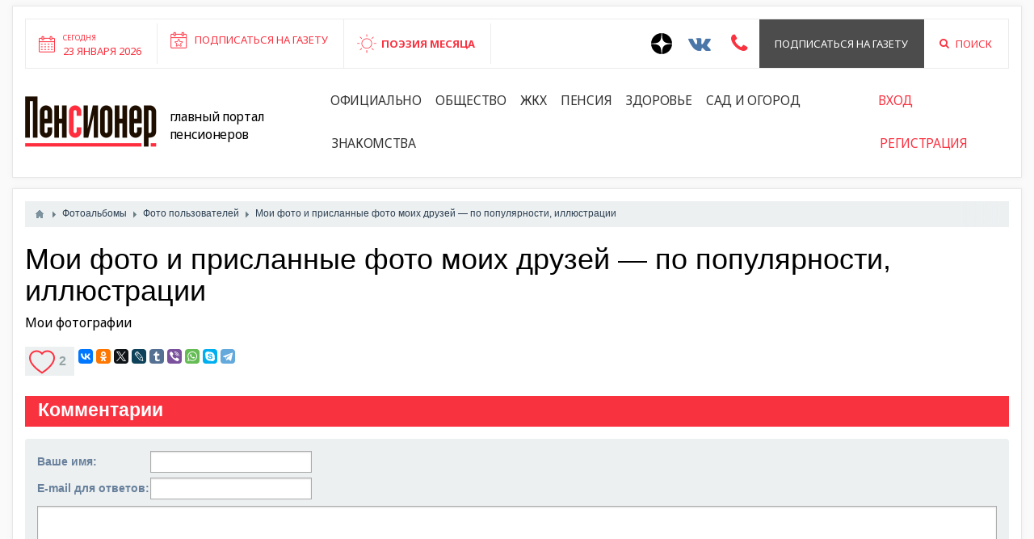

--- FILE ---
content_type: application/javascript; charset=utf-8
request_url: https://pensionerrossii.ru/templates/blotpro/js/jquery-modal.js
body_size: 8173
content:
/*
 * nyroModal v2.0.0
 * Core
 *
 * Commit b7ae3accf7634cc79a24dc3c6024cbb1f614b462 (10/17/2014) *
 *
 * Included parts:
 * - anims.fade
 * - filters.title
 * - filters.gallery
 * - filters.link
 * - filters.dom
 * - filters.data
 * - filters.image
 * - filters.swf
 * - filters.form
 * - filters.formFile
 * - filters.iframe
 * - filters.iframeForm
 * - filters.embedly
 * - filters.youtube
 */
 jQuery(function($,undefined){var uaMatch=function(ua){ua=ua.toLowerCase();var match= /(chrome)[ \/]([\w.]+)/.exec(ua)||
			/(webkit)[ \/]([\w.]+)/.exec(ua)||
			/(opera)(?:.*version|)[ \/]([\w.]+)/.exec(ua)||
			/(msie) ([\w.]+)/.exec(ua)||ua.indexOf("compatible")<0&& /(mozilla)(?:.*? rv:([\w.]+)|)/.exec(ua)||[];return{browser:match[ 1 ]||"",version:match[ 2 ]||"0"};},matched=uaMatch(navigator.userAgent),browser={};if(matched.browser){browser[matched.browser]=true;browser.version=matched.version;}if(browser.chrome){browser.webkit=true;}else if(browser.webkit){browser.safari=true;}var $w=$(window),$d=$(document),$b=$('body'),baseHref=$('base').attr('href'),_nmObj={filters:[],callbacks:{},anims:{},loadFilter:undefined,enabled:true,modal:false,closeOnEscape:true,closeOnClick:true,useKeyHandler:false,showCloseButton:true,closeButton:'<a href="#" class="nyroModalClose nyroModalCloseButton nmReposition" title="close">Close</a>',stack:false,nonStackable:'form',header:undefined,footer:undefined,galleryLoop:true,galleryCounts:true,ltr:true,domCopy:false,ajax:{},imageRegex:'[^\.]\.(jpg|jpeg|png|tiff|gif|bmp)\\s*$',selIndicator:'nyroModalSel',swfObjectId:undefined,swf:{allowFullScreen:'true',allowscriptaccess:'always',wmode:'transparent'},store:{},errorMsg:'An error occured',elts:{all:undefined,bg:undefined,load:undefined,cont:undefined,hidden:undefined},sizes:{initW:undefined,initH:undefined,w:undefined,h:undefined,minW:undefined,minH:undefined,maxW:undefined,maxH:undefined,wMargin:undefined,hMargin:undefined},anim:{def:undefined,showBg:undefined,hideBg:undefined,showLoad:undefined,hideLoad:undefined,showCont:undefined,hideCont:undefined,showTrans:undefined,hideTrans:undefined,resize:undefined},_open:false,_bgReady:false,_opened:false,_loading:false,_animated:false,_transition:false,_needClose:false,_nmOpener:undefined,_nbContentLoading:0,_scripts:'',_scriptsShown:'',saveObj:function(){this.opener.data('nmObj',this);},open:function(){if(!this.enabled)return false;if(this._nmOpener)this._nmOpener._close();this.getInternal()._pushStack(this.opener);this._opened=false;this._bgReady=false;this._open=true;this._initElts();this._load();this._nbContentLoading=0;this._callAnim('showBg',$.proxy(function(){this._bgReady=true;if(this._nmOpener){this._nmOpener._bgReady=false;this._nmOpener._loading=false;this._nmOpener._animated=false;this._nmOpener._opened=false;this._nmOpener._open=false;this._nmOpener.elts.cont=this._nmOpener.elts.hidden=this._nmOpener.elts.load=this._nmOpener.elts.bg=this._nmOpener.elts.all=undefined;this._nmOpener.saveObj();this._nmOpener=undefined;}this._contentLoading();},this));},resize:function(recalc){if(recalc){this.elts.hidden.append(this.elts.cont.children().first().clone());this.sizes.initW=this.sizes.w=this.elts.hidden.width();this.sizes.initH=this.sizes.h=this.elts.hidden.height();this.elts.hidden.empty();}else{this.sizes.w=this.sizes.initW;this.sizes.h=this.sizes.initH;}this._unreposition();this.size();this._callAnim('resize',$.proxy(function(){this._reposition();},this));},size:function(){var maxHeight=this.getInternal().fullSize.viewH-this.sizes.hMargin,maxWidth=this.getInternal().fullSize.viewW-this.sizes.wMargin;if(typeof this.sizes.maxH!=='undefined'&&this.sizes.maxH<maxHeight)maxHeight=this.sizes.maxH;if(typeof this.sizes.maxW!=='undefined'&&this.sizes.maxW<maxWidth)maxWidth=this.sizes.maxW;if(this.sizes.minW&&this.sizes.minW>this.sizes.w)this.sizes.w=this.sizes.minW;if(this.sizes.minH&&this.sizes.minH>this.sizes.h)this.sizes.h=this.sizes.minH;if(this.sizes.h>maxHeight||this.sizes.w>maxWidth){this.sizes.h=Math.min(this.sizes.h,maxHeight);this.sizes.w=Math.min(this.sizes.w,maxWidth);}this._callFilters('size');$('#popup-manager').addClass('popup-show');},getForNewLinks:function(elt){var ret;if(this.stack&&(!elt||this.isStackable(elt))){ret=$.extend(true,{},this);ret._nmOpener=undefined;ret.elts.all=undefined;}else{ret=$.extend({},this);ret._nmOpener=this;}ret.filters=[];ret.opener=undefined;ret._open=false;return ret;},isStackable:function(elt){return!elt.is(this.nonStackable);},keyHandle:function(e){this.keyEvent=e;this._callFilters('keyHandle');this.keyEvent=undefined;delete(this.keyEvent);},getInternal:function(){return _internal;},_close:function(){var ret=true;if(!this._animated){$.each(this._callFilters('close'),function(k,v){if(v===false)ret=false;});if(ret){this.getInternal()._removeStack(this.opener);this._opened=false;this._open=false;}}else{this._needClose=true;ret=false;}return ret;},close:function(){if(this._close()){this._needClose=false;this._callFilters('beforeClose');var self=this;this._unreposition();self._callAnim('hideCont',function(){self._callAnim('hideLoad',function(){self._callAnim('hideBg',function(){self._callFilters('afterClose');$('#popup-manager').removeClass('popup-show');self.elts.cont.remove();self.elts.hidden.remove();self.elts.load.remove();self.elts.bg.remove();self.elts.all.remove();self.elts.cont=self.elts.hidden=self.elts.load=self.elts.bg=self.elts.all=undefined;});});});}},destroy:function(){if(this._open)return false;this._callFilters('destroy');if(this.elts.all)this.elts.all.remove();return true;},_initElts:function(){if(!this.stack&&this.getInternal().stack.length>1)this.elts=this.getInternal().stack[this.getInternal().stack.length-2]['nmObj'].elts;if(!this.elts.all||this.elts.all.closest('body').length==0)this.elts.all=this.elts.bg=this.elts.cont=this.elts.hidden=this.elts.load=undefined;if(!this.elts.all)this.elts.all=$('<div />').appendTo(this.getInternal()._container);if(!this.elts.bg)this.elts.bg=$('<div />').hide().appendTo(this.elts.all);if(!this.elts.cont)this.elts.cont=$('<div />').hide().appendTo(this.elts.all);if(!this.elts.hidden)this.elts.hidden=$('<div />').hide().appendTo(this.elts.all);this.elts.hidden.empty();if(!this.elts.load)this.elts.load=$('<div />').hide().appendTo(this.elts.all);this._callFilters('initElts');},_error:function(jqXHR){this._callFilters('error',jqXHR);},_setCont:function(html,selector){this.elts.hidden .append(this._filterScripts(html)).prepend(this.header).append(this.footer).wrapInner($('<div />',{'class':'nyroModal'+$.ucfirst(this.loadFilter)}));this.sizes.initW=this.sizes.w=this.elts.hidden.width();this.sizes.initH=this.sizes.h=this.elts.hidden.height();var outer=this.getInternal()._getOuter(this.elts.cont);this.sizes.hMargin=outer.h.total;this.sizes.wMargin=outer.w.total;this.size();this.loading=false;this._callFilters('filledContent');this._contentLoading();},_filterScripts:function(data){if(typeof data!='string')return data;this._scripts=[];this._scriptsShown=[];var start=0,stStart='<script',stEnd='</script>',endLn=stEnd.length,pos,pos2,tmp;while((pos=data.indexOf(stStart,start))>-1){pos2=data.indexOf(stEnd)+endLn;tmp=$(data.substring(pos,pos2));if(!tmp.attr('src')||tmp.attr('rel')=='forceLoad'){if(tmp.attr('rev')=='shown')this._scriptsShown.push(tmp.get(0));else this._scripts.push(tmp.get(0));}data=data.substring(0,pos)+data.substr(pos2);start=pos;}return data;},_hasFilter:function(filter){var ret=false;$.each(this.filters,function(i,f){ret=ret||f==filter;});return ret;},_delFilter:function(filter){this.filters=$.map(this.filters,function(v){if(v!=filter)return v;});},_callFilters:function(fct,prm){this.getInternal()._debug(fct,prm);if(this.opener&&this.opener.length){this.opener.trigger(fct+'.nyroModal',[this,prm]);}else{$b.trigger(fct+'.nyroModal',[this,prm]);}var ret=[],self=this;$.each(this.filters,function(i,f){ret[f]=self._callFilter(f,fct,prm);});if(this.callbacks[fct]&&$.isFunction(this.callbacks[fct]))ret['callbacks']=this.callbacks[fct](this,prm);return ret;},_callFilter:function(f,fct,prm){if(_filters[f]&&_filters[f][fct]&&$.isFunction(_filters[f][fct]))return _filters[f][fct](this,prm);return undefined;},_callAnim:function(fct,clb){this.getInternal()._debug(fct,clb);this._callFilters('before'+$.ucfirst(fct));if(!this._animated){this._animated=true;if(!$.isFunction(clb))clb=$.noop;if(this.anims[fct]&&$.isFunction(this.anims[fct])){curFct=this.anims[fct];}else{var set=this.anim[fct]||this.anim.def||'basic';if(!_animations[set]||!_animations[set][fct]||!$.isFunction(_animations[set][fct]))set='basic';curFct=_animations[set][fct];}curFct(this,$.proxy(function(){this._animated=false;this._callFilters('after'+$.ucfirst(fct));clb();if(this._needClose)setTimeout($.proxy(function(){this.close();},this),50);},this));}},_load:function(){this.getInternal()._debug('_load');if(!this.loading&&this.loadFilter){this.loading=true;this._callFilter(this.loadFilter,'load');}},_contentLoading:function(){if(!this._animated&&this._bgReady){if(!this._transition&&this.elts.cont.html().length>0)this._transition=true;this._nbContentLoading++;if(!this.loading){if(!this._opened){this._opened=true;if(this._transition){var fct=$.proxy(function(){this._writeContent();this._callFilters('beforeShowCont');this._callAnim('hideTrans',$.proxy(function(){this._transition=false;this._callFilters('afterShowCont');this.elts.cont.append(this._scriptsShown);this._reposition();this.elts.cont.scrollTop(0);},this));},this);if(this._nbContentLoading==1){this._unreposition();this._callAnim('showTrans',fct);}else{fct();}}else{this._callAnim('hideLoad',$.proxy(function(){this._writeContent();this._callAnim('showCont',$.proxy(function(){this.elts.cont.append(this._scriptsShown);this._reposition();this.elts.cont.scrollTop(0);},this));},this));}}}else if(this._nbContentLoading==1){var outer=this.getInternal()._getOuter(this.elts.load);this.elts.load .css({position:'fixed',top:(this.getInternal().fullSize.viewH-this.elts.load.height()-outer.h.margin)/2,left:(this.getInternal().fullSize.viewW-this.elts.load.width()-outer.w.margin)/2});if(this._transition){this._unreposition();this._callAnim('showTrans',$.proxy(function(){this._contentLoading();},this));}else{this._callAnim('showLoad',$.proxy(function(){this._contentLoading();},this));}}}},_writeContent:function(){this.elts.cont .empty().append(this.elts.hidden.contents()).append(this._scripts).append(this.showCloseButton?this.closeButton:'').css({position:'fixed',width:this.sizes.w,height:this.sizes.h,top:(this.getInternal().fullSize.viewH-this.sizes.h-this.sizes.hMargin)/2,left:(this.getInternal().fullSize.viewW-this.sizes.w-this.sizes.wMargin)/2});},_reposition:function(){var cont_width = this.sizes.w;var elts=this.elts.cont.find('.nmReposition');if(elts.length){var space=this.getInternal()._getSpaceReposition();elts.each(function(){var me=$(this),offset=me.offset();me.css({'max-width': cont_width, position:'fixed',top:offset.top-space.top,left:offset.left-space.left});});this.elts.cont.after(elts);}this.elts.cont.css('overflow','auto');this._callFilters('afterReposition');},_unreposition:function(){this.elts.cont.css('overflow','');var elts=this.elts.all.find('.nmReposition');if(elts.length)this.elts.cont.append(elts.removeAttr('style'));this._callFilters('afterUnreposition');}},_internal={firstInit:true,debug:false,stack:[],fullSize:{w:0,h:0,wW:0,wH:0,viewW:0,viewH:0},nyroModal:function(opts,fullObj){if(_internal.firstInit){_internal._container=$('<div id="popup-manager" />').prependTo($b);$w.smartresize($.proxy(_internal._resize,_internal));$d.on('keydown.nyroModal',$.proxy(_internal._keyHandler,_internal));_internal._calculateFullSize();_internal.firstInit=false;}return this.nmInit(opts,fullObj).each(function(){_internal._init($(this).data('nmObj'));});},nmInit:function(opts,fullObj){return this.each(function(){var me=$(this);if(fullObj)me.data('nmObj',$.extend(true,{opener:me},opts));else me.data('nmObj',me.data('nmObj')?$.extend(true,me.data('nmObj'),opts):$.extend(true,{opener:me},_nmObj,opts));});},nmDestroy:function(){return this.each(function(){var me=$(this);if(me.data('nmObj')){if(me.data('nmObj').destroy())me.removeData('nmObj');}});},nmCall:function(){return this.trigger('nyroModal');},nmManual:function(url,opts){$('<a />',{href:url}).nyroModal(opts).trigger('nyroModal');},nmData:function(data,opts){this.nmManual('#',$.extend({data:data},opts));},nmObj:function(opts){$.extend(true,_nmObj,opts);},nmInternal:function(opts){$.extend(true,_internal,opts);},nmAnims:function(opts){$.extend(true,_animations,opts);},nmFilters:function(opts){$.extend(true,_filters,opts);},nmTop:function(){if(_internal.stack.length)return _internal.stack[_internal.stack.length-1]['nmObj'];return undefined;},_debug:function(){if(this.debug&&window.console&&window.console.log)window.console.log.apply(window.console,arguments);},_container:undefined,_init:function(nm){nm.filters=[];$.each(_filters,function(f,obj){if(obj.is&&$.isFunction(obj.is)&&obj.is(nm)){nm.filters.push(f);}});nm._callFilters('initFilters');nm._callFilters('init');nm.opener .off('nyroModal.nyroModal nmDisable.nyroModal nmEnable.nyroModal nmClose.nyroModal nmResize.nyroModal').on({'nyroModal.nyroModal':function(){nm.open();return false;},'nmDisable.nyroModal':function(){nm.enabled=false;return false;},'nmEnable.nyroModal':function(){nm.enabled=true;return false;},'nmClose.nyroModal':function(){nm.close();return false;},'nmResize.nyroModal':function(){nm.resize();return false;}});},_selNyroModal:function(obj){return $(obj).data('nmObj')?true:false;},_selNyroModalOpen:function(obj){var me=$(obj);return me.data('nmObj')?me.data('nmObj')._open:false;},_keyHandler:function(e){var nmTop=$.nmTop();if(nmTop&&nmTop.useKeyHandler){return nmTop.keyHandle(e);}},_pushStack:function(obj){this.stack=$.map(this.stack,function(elA){if(elA['nmOpener']!=obj.get(0))return elA;});this.stack.push({nmOpener:obj.get(0),nmObj:$(obj).data('nmObj')});},_removeStack:function(obj){this.stack=$.map(this.stack,function(elA){if(elA['nmOpener']!=obj.get(0))return elA;});},_resize:function(){$.each(this.stack,function(k,v){v.nmObj._unreposition();});this._calculateFullSize();$.each(this.stack,function(k,v){v.nmObj.resize();});},_calculateFullSize:function(){this.fullSize={w:$d.width(),h:$d.height(),wW:$w.width(),wH:$w.height()};this.fullSize.viewW=Math.min(this.fullSize.w,this.fullSize.wW);this.fullSize.viewH=Math.min(this.fullSize.h,this.fullSize.wH);},_getCurCSS:function(elm,name){var ret=parseInt($.css(elm,name,true));return isNaN(ret)?0:ret;},_getOuter:function(elm){elm=elm.get(0);var ret={h:{margin:this._getCurCSS(elm,'marginTop')+this._getCurCSS(elm,'marginBottom'),border:this._getCurCSS(elm,'borderTopWidth')+this._getCurCSS(elm,'borderBottomWidth'),padding:this._getCurCSS(elm,'paddingTop')+this._getCurCSS(elm,'paddingBottom')},w:{margin:this._getCurCSS(elm,'marginLeft')+this._getCurCSS(elm,'marginRight'),border:this._getCurCSS(elm,'borderLeftWidth')+this._getCurCSS(elm,'borderRightWidth'),padding:this._getCurCSS(elm,'paddingLeft')+this._getCurCSS(elm,'paddingRight')}};ret.h.outer=ret.h.margin+ret.h.border;ret.w.outer=ret.w.margin+ret.w.border;ret.h.inner=ret.h.padding+ret.h.border;ret.w.inner=ret.w.padding+ret.w.border;ret.h.total=ret.h.outer+ret.h.padding;ret.w.total=ret.w.outer+ret.w.padding;return ret;},_getSpaceReposition:function(){var outer=this._getOuter($b),ie7=browser.msie&&browser.version<8&&!(screen.height<=$w.height()+23);return{top:$w.scrollTop()-(!ie7?outer.h.border/2:0),left:$w.scrollLeft()-(!ie7?outer.w.border/2:0)};},_getHash:function(url){if(typeof url=='string'){var hashPos=url.indexOf('#');if(hashPos>-1)return url.substring(hashPos);}return '';},_extractUrl:function(url){var ret={url:undefined,sel:undefined};if(url){var hash=this._getHash(url),hashLoc=this._getHash(window.location.href),curLoc=window.location.href.substring(0,window.location.href.length-hashLoc.length),req=url.substring(0,url.length-hash.length);ret.sel=hash;if(req!=curLoc&&req!=baseHref)ret.url=req;}return ret;}},_animations={basic:{showBg:function(nm,clb){nm.elts.bg.css({opacity:0.7}).show();clb();},hideBg:function(nm,clb){nm.elts.bg.hide();clb();},showLoad:function(nm,clb){nm.elts.load.show();clb();},hideLoad:function(nm,clb){nm.elts.load.hide();clb();},showCont:function(nm,clb){nm.elts.cont.show();clb();},hideCont:function(nm,clb){nm.elts.cont.hide();clb();},showTrans:function(nm,clb){nm.elts.cont.hide();nm.elts.load.show();clb();},hideTrans:function(nm,clb){nm.elts.cont.show();nm.elts.load.hide();clb();},resize:function(nm,clb){nm.elts.cont.css({width:nm.sizes.w,height:nm.sizes.h,top:(nm.getInternal().fullSize.viewH-nm.sizes.h-nm.sizes.hMargin)/2,left:(nm.getInternal().fullSize.viewW-nm.sizes.w-nm.sizes.wMargin)/2});clb();}}},_filters={basic:{is:function(nm){return true;},init:function(nm){if(nm.opener.attr('rev')=='modal')nm.modal=true;if(nm.modal)nm.closeOnEscape=nm.closeOnClick=nm.showCloseButton=false;if(nm.closeOnEscape)nm.useKeyHandler=true;},initElts:function(nm){nm.elts.bg.addClass('nyroModalBg');nm.elts.cont.addClass('nyroModalCont');nm.elts.hidden.addClass('nyroModalCont nyroModalHidden');nm.elts.load.addClass('nyroModalCont nyroModalLoad');},error:function(nm){nm.elts.hidden.addClass('nyroModalError');nm.elts.cont.addClass('nyroModalError');nm._setCont(nm.errorMsg);},beforeShowCont:function(nm){nm.elts.cont .find('.nyroModal').each(function(){var cur=$(this);cur.nyroModal(nm.getForNewLinks(cur),true);}).end().find('.nyroModalClose').on('click.nyroModal',function(e){e.preventDefault();nm.close();});},afterShowCont:function(nm){if(nm.closeOnClick)nm.elts.bg.off('click.nyroModal').on('click.nyroModal',function(e){e.preventDefault();nm.close();});},keyHandle:function(nm){if(nm.keyEvent.keyCode==27&&nm.closeOnEscape){nm.keyEvent.preventDefault();nm.close();}}},custom:{is:function(nm){return true;}}};$.fn.extend({nm:_internal.nyroModal,nyroModal:_internal.nyroModal,nmInit:_internal.nmInit,nmDestroy:_internal.nmDestroy,nmCall:_internal.nmCall});$.extend({nmManual:_internal.nmManual,nmData:_internal.nmData,nmObj:_internal.nmObj,nmInternal:_internal.nmInternal,nmAnims:_internal.nmAnims,nmFilters:_internal.nmFilters,nmTop:_internal.nmTop});$.expr[':'].nyroModal=$.expr[':'].nm=_internal._selNyroModal;$.expr[':'].nmOpen=_internal._selNyroModalOpen;});(function($,sr){var debounce=function(func,threshold,execAsap){var timeout;return function debounced(){var obj=this,args=arguments;function delayed(){if(!execAsap)func.apply(obj,args);timeout=null;};if(timeout)clearTimeout(timeout);else if(execAsap)func.apply(obj,args);timeout=setTimeout(delayed,threshold||100);};};jQuery.fn[sr]=function(fn){return fn?this.on('resize',debounce(fn)):this.trigger(sr);};})(jQuery,'smartresize');(function($){$.ucfirst=function(str){str+='';var f=str.charAt(0).toUpperCase();return f+str.substr(1);};})(jQuery);;
 jQuery(function($,undefined){$.nmAnims({fade:{showBg:function(nm,clb){nm.elts.bg.fadeTo(250,0.7,clb);},hideBg:function(nm,clb){nm.elts.bg.fadeOut(clb);},showLoad:function(nm,clb){nm.elts.load.fadeIn(clb);},hideLoad:function(nm,clb){nm.elts.load.fadeOut(clb);},showCont:function(nm,clb){nm.elts.cont.fadeIn(clb);},hideCont:function(nm,clb){nm.elts.cont.css('overflow','hidden').fadeOut(clb);},showTrans:function(nm,clb){nm.elts.load .css({position:nm.elts.cont.css('position'),top:nm.elts.cont.css('top'),left:nm.elts.cont.css('left'),width:nm.elts.cont.css('width'),height:nm.elts.cont.css('height'),marginTop:nm.elts.cont.css('marginTop'),marginLeft:nm.elts.cont.css('marginLeft')}).fadeIn(function(){nm.elts.cont.hide();clb();});},hideTrans:function(nm,clb){nm.elts.cont.css('visibility','hidden').show();nm.elts.load .css('position',nm.elts.cont.css('position')).animate({top:nm.elts.cont.css('top'),left:nm.elts.cont.css('left'),width:nm.elts.cont.css('width'),height:nm.elts.cont.css('height'),marginTop:nm.elts.cont.css('marginTop'),marginLeft:nm.elts.cont.css('marginLeft')},function(){nm.elts.cont.css('visibility','');nm.elts.load.fadeOut(clb);});},resize:function(nm,clb){nm.elts.cont.animate({width:nm.sizes.w,height:nm.sizes.h,top:(nm.getInternal().fullSize.viewH-nm.sizes.h-nm.sizes.hMargin)/2,left:(nm.getInternal().fullSize.viewW-nm.sizes.w-nm.sizes.wMargin)/2},clb);}}});$.nmObj({anim:{def:'fade'}});});;
 jQuery(function($,undefined){$.nmFilters({title:{is:function(nm){return nm.opener.is('[title]');},beforeShowCont:function(nm){var offset=nm.elts.cont.offset();nm.store.title=$('<h1 />',{text:nm.opener.attr('title')}).addClass('nyroModalTitle nmReposition');nm.elts.cont.prepend(nm.store.title);},close:function(nm){if(nm.store.title){nm.store.title.remove();nm.store.title=undefined;delete(nm.store.title);}}}});});;
 jQuery(function($,undefined){$.nmFilters({gallery:{is:function(nm){var ret=nm.opener.is('[rel]:not([rel=external], [rel=nofollow])');if(ret){var rel=nm.opener.attr('rel'),indexSpace=rel.indexOf(' '),gal=indexSpace>0?rel.substr(0,indexSpace):rel,links=$('[href][rel="'+gal+'"], [href][rel^="'+gal+' "]');if(links.length<2)ret=false;if(ret&&nm.galleryCounts&&!nm._hasFilter('title'))nm.filters.push('title');}return ret;},init:function(nm){nm.useKeyHandler=true;},keyHandle:function(nm){if(!nm._animated&&nm._opened){if(nm.keyEvent.keyCode==39||nm.keyEvent.keyCode==40){nm.keyEvent.preventDefault();nm._callFilters('galleryNext');}else if(nm.keyEvent.keyCode==37||nm.keyEvent.keyCode==38){nm.keyEvent.preventDefault();nm._callFilters('galleryPrev');}}},initElts:function(nm){var rel=nm.opener.attr('rel'),indexSpace=rel.indexOf(' ');nm.store.gallery=indexSpace>0?rel.substr(0,indexSpace):rel;nm.store.galleryLinks=$('[href][rel="'+nm.store.gallery+'"], [href][rel^="'+nm.store.gallery+' "]');nm.store.galleryIndex=nm.store.galleryLinks.index(nm.opener);},beforeShowCont:function(nm){if(nm.galleryCounts&&nm.store.title&&nm.store.galleryLinks&&nm.store.galleryLinks.length>1){var curTitle=nm.store.title.html();nm.store.title.html((curTitle.length?curTitle+' - ':'')+(nm.store.galleryIndex+1)+'/'+nm.store.galleryLinks.length);}},filledContent:function(nm){var link=this._getGalleryLink(nm,-1),append=nm.elts.hidden.find(' > div');if(link){$('<a />',{text:'previous',href:'#'}).addClass('nyroModalPrev').on('click',function(e){e.preventDefault();nm._callFilters('galleryPrev');}).appendTo(append);}link=this._getGalleryLink(nm,1);if(link){$('<a />',{text:'next',href:'#'}).addClass('nyroModalNext').on('click',function(e){e.preventDefault();nm._callFilters('galleryNext');}).appendTo(append);}},close:function(nm){nm.store.gallery=undefined;nm.store.galleryLinks=undefined;nm.store.galleryIndex=undefined;delete(nm.store.gallery);delete(nm.store.galleryLinks);delete(nm.store.galleryIndex);if(nm.elts.cont)nm.elts.cont.find('.nyroModalNext, .nyroModalPrev').remove();},galleryNext:function(nm){this._getGalleryLink(nm,1).nyroModal(nm.getForNewLinks(),true).click();},galleryPrev:function(nm){this._getGalleryLink(nm,-1).nyroModal(nm.getForNewLinks(),true).click();},_getGalleryLink:function(nm,dir){if(nm.store.gallery){if(!nm.ltr)dir *=-1;var index=nm.store.galleryIndex+dir;if(nm.store.galleryLinks&&index>=0&&index<nm.store.galleryLinks.length)return nm.store.galleryLinks.eq(index);else if(nm.galleryLoop&&nm.store.galleryLinks)return nm.store.galleryLinks.eq(index<0?nm.store.galleryLinks.length-1:0);}return undefined;}}});});;
 jQuery(function($,undefined){$.nmFilters({link:{is:function(nm){var ret=nm.opener.is('[href]');if(ret)nm.store.link=nm.getInternal()._extractUrl(nm.opener.attr('href'));return ret;},init:function(nm){nm.loadFilter='link';nm.opener.off('click.nyroModal').on('click.nyroModal',function(e){e.preventDefault();nm.opener.trigger('nyroModal');});},load:function(nm){$.ajax($.extend(true,{},nm.ajax||{},{url:nm.store.link.url,data:nm.store.link.sel?[{name:nm.selIndicator,value:nm.store.link.sel.substring(1)}]:undefined,success:function(data){nm._setCont(data,nm.store.link.sel);},error:function(jqXHR){nm._error(jqXHR);}}));},destroy:function(nm){nm.opener.off('click.nyroModal');}}});});;
 jQuery(function($,undefined){$.nmFilters({dom:{is:function(nm){return nm._hasFilter('link')&&!nm.store.link.url&&nm.store.link.sel;},init:function(nm){nm.loadFilter='dom';},load:function(nm){nm.store.domEl=$(nm.store.link.sel);if(nm.store.domEl.length)nm._setCont(nm.domCopy?nm.store.domEl.html():nm.store.domEl.contents());else nm._error();},close:function(nm){if(!nm.domCopy&&nm.store.domEl&&nm.elts.cont)nm.store.domEl.append(nm.elts.cont.find('.nyroModalDom').contents());}}});});;
 jQuery(function($,undefined){$.nmFilters({data:{is:function(nm){var ret=nm.data?true:false;if(ret)nm._delFilter('dom');return ret;},init:function(nm){nm.loadFilter='data';},load:function(nm){nm._setCont(nm.data);}}});});;
 jQuery(function($,undefined){$.nmFilters({image:{is:function(nm){return(new RegExp(nm.imageRegex,'i')).test(nm.opener.attr('href'));},init:function(nm){nm.loadFilter='image';},load:function(nm){var url=nm.opener.attr('href');$('<img />').load(function(){nm.elts.cont.addClass('nyroModalImg');nm.elts.hidden.addClass('nyroModalImg');nm._setCont(this);}).error(function(){nm._error();}).attr('src',url);},size:function(nm){if(nm.sizes.w!=nm.sizes.initW||nm.sizes.h!=nm.sizes.initH){var ratio=Math.min(nm.sizes.w/nm.sizes.initW,nm.sizes.h/nm.sizes.initH);nm.sizes.w=nm.sizes.initW * ratio;nm.sizes.h=nm.sizes.initH * ratio;}var img=nm.loading?nm.elts.hidden.find('img'):nm.elts.cont.find('img');img.attr({width:nm.sizes.w,height:nm.sizes.h});},close:function(nm){if(nm.elts.cont){nm.elts.cont.removeClass('nyroModalImg');nm.elts.hidden.removeClass('nyroModalImg');}}}});});;
 jQuery(function($,undefined){$.nmFilters({swf:{idCounter:1,is:function(nm){return nm._hasFilter('link')&&nm.opener.is('[href$=".swf"]');},init:function(nm){nm.loadFilter='swf';},load:function(nm){if(!nm.swfObjectId)nm.swfObjectId='nyroModalSwf-'+(this.idCounter++);var url=nm.store.link.url,cont='<div><object classid="clsid:D27CDB6E-AE6D-11cf-96B8-444553540000" id="'+nm.swfObjectId+'" width="'+nm.sizes.w+'" height="'+nm.sizes.h+'"><param name="movie" value="'+url+'"></param>',tmp='';$.each(nm.swf,function(name,val){cont+='<param name="'+name+'" value="'+val+'"></param>';tmp+=' '+name+'="'+val+'"';});cont+='<embed src="'+url+'" type="application/x-shockwave-flash" width="'+nm.sizes.w+'" height="'+nm.sizes.h+'"'+tmp+'></embed></object></div>';nm._setCont(cont);}}});});;
 jQuery(function($,undefined){$.nmFilters({form:{is:function(nm){var ret=nm.opener.is('form');if(ret)nm.store.form=nm.getInternal()._extractUrl(nm.opener.attr('action'));return ret;},init:function(nm){nm.loadFilter='form';nm.opener.off('submit.nyroModal').on('submit.nyroModal',function(e){e.preventDefault();nm.opener.trigger('nyroModal');});},load:function(nm){var data=nm.opener.serializeArray();if(nm.store.form.sel)data.push({name:nm.selIndicator,value:nm.store.form.sel.substring(1)});$.ajax($.extend(true,{type:'get',dataType:'text'},nm.ajax||{},{url:nm.store.form.url,data:data,type:nm.opener.attr('method')?nm.opener.attr('method'):undefined,success:function(data){nm._setCont(data,nm.store.form.sel);},error:function(jqXHR){nm._error(jqXHR);}}));},destroy:function(nm){nm.opener.off('submit.nyroModal');}}});});;
 jQuery(function($,undefined){$.nmFilters({formFile:{is:function(nm){var ret=nm.opener.is('form[enctype="multipart/form-data"]');if(ret){nm._delFilter('form');if(!nm.store.form)nm.store.form=nm.getInternal()._extractUrl(nm.opener.attr('action'));}return ret;},init:function(nm){nm.loadFilter='formFile';nm.store.formFileLoading=false;nm.opener.off('submit.nyroModal').on('submit.nyroModal',function(e){if(!nm.store.formFileIframe){e.preventDefault();nm.opener.trigger('nyroModal');}else{nm.store.formFileLoading=true;}});},initElts:function(nm){var inputSel;if(nm.store.form.sel)inputSel=$('<input type="hidden" />',{name:nm.selIndicator,value:nm.store.form.sel.substring(1)}).appendTo(nm.opener);function rmFormFileElts(){if(inputSel){inputSel.remove();inputSel=undefined;delete(inputSel);}nm.store.formFileIframe.attr('src','about:blank').remove();nm.store.formFileIframe=undefined;delete(nm.store.formFileIframe);}nm.store.formFileIframe=$('<iframe />').attr({name:'nyroModalFormFile',src:'javascript:\'\';',id:'nyromodal-iframe-'+(new Date().getTime()),frameborder:'0'}).hide().load(function(){if(nm.store.formFileLoading){nm.store.formFileLoading=false;var content=nm.store.formFileIframe .off('load error').contents().find('body').not('script[src]');if(content&&content.html()&&content.html().length){rmFormFileElts();nm._setCont(content.html(),nm.store.form.sel);}else{var nbTry=0,fct=function(){nbTry++;var content=nm.store.formFileIframe .off('load error').contents().find('body').not('script[src]');if(content&&content.html()&&content.html().length){nm._setCont(content.html(),nm.store.form.sel);rmFormFileElts();}else if(nbTry<5){setTimeout(fct,25);}else{rmFormFileElts();nm._error();}};setTimeout(fct,25);}}}).on('error',function(){rmFormFileElts();nm._error();});nm.elts.all.append(nm.store.formFileIframe);nm.opener .attr('target','nyroModalFormFile').submit();},close:function(nm){nm.store.formFileLoading=false;if(nm.store.formFileIframe){nm.store.formFileIframe.remove();nm.store.formFileIframe=undefined;delete(nm.store.formFileIframe);}},destroy:function(nm){nm.opener.off('submit.nyroModal')}}});});;
 jQuery(function($,undefined){$.nmFilters({iframe:{is:function(nm){var target=nm.opener.attr('target')||'',rel=nm.opener.attr('rel')||'',opener=nm.opener.get(0);return!nm._hasFilter('image')&&(target.toLowerCase()=='_blank'||rel.toLowerCase().indexOf('external')>-1||(opener.hostname&&opener.hostname.replace(/:\d*$/,'')!=window.location.hostname.replace(/:\d*$/,'')));},init:function(nm){nm.loadFilter='iframe';},load:function(nm){nm.store.iframe=$('<iframe />').attr({src:'javascript:\'\';',id:'nyromodal-iframe-'+(new Date().getTime()),frameborder:'0'});nm._setCont(nm.store.iframe);},afterShowCont:function(nm){nm.store.iframe.attr('src',nm.opener.attr('href'));},close:function(nm){if(nm.store.iframe){nm.store.iframe.remove();nm.store.iframe=undefined;delete(nm.store.iframe);}}}});});;
 jQuery(function($,undefined){$.nmFilters({iframeForm:{is:function(nm){var ret=nm._hasFilter('iframe')&&nm.opener.is('form');if(ret){nm._delFilter('iframe');nm._delFilter('form');}return ret;},init:function(nm){nm.loadFilter='iframeForm';nm.store.iframeFormLoading=false;nm.store.iframeFormOrgTarget=nm.opener.attr('target');nm.opener.off('submit.nyroModal').on('submit.nyroModal',function(e){if(!nm.store.iframeFormIframe){e.preventDefault();nm.opener.trigger('nyroModal');}else{nm.store.iframeFormLoading=true;}});},load:function(nm){nm.store.iframeFormIframe=$('<iframe />').attr({name:'nyroModalIframeForm',src:'javascript:\'\';',id:'nyromodal-iframe-'+(new Date().getTime()),frameborder:'0'});nm._setCont(nm.store.iframeFormIframe);},afterShowCont:function(nm){nm.opener .attr('target','nyroModalIframeForm').submit();},close:function(nm){nm.store.iframeFormOrgTarget?nm.opener.attr('target',nm.store.iframeFormOrgTarget):nm.opener.removeAttr('target');delete(nm.store.formFileLoading);delete(nm.store.iframeFormOrgTarget);if(nm.store.iframeFormIframe){nm.store.iframeFormIframe.remove();nm.store.iframeFormIframe=undefined;delete(nm.store.iframeFormIframe);}},destroy:function(nm){nm.opener.off('submit.nyroModal')}}});});;
 jQuery(function($,undefined){$.nmObj({embedlyUrl:'http://api.embed.ly/1/oembed',embedly:{key:undefined,wmode:'transparent',allowscripts:true,format:'json'}});var cache=[];$.nmFilters({embedly:{is:function(nm){if(nm._hasFilter('link')&&nm._hasFilter('iframe')&&nm.opener.attr('href')&&nm.embedly.key){if(cache[nm.opener.attr('href')]){nm.store.embedly=cache[nm.opener.attr('href')];nm._delFilter('iframe');return true;}nm.store.embedly=false;var data=nm.embedly;data.url=nm.opener.attr('href');$.ajax({url:nm.embedlyUrl,dataType:'jsonp',data:data,success:function(data){if(data.type!='error'&&data.html){nm.store.embedly=data;cache[nm.opener.attr('href')]=data;nm._delFilter('iframe');nm.filters.push('embedly');nm._callFilters('initFilters');nm._callFilters('init');}}});}return false;},init:function(nm){nm.loadFilter='embedly';},load:function(nm){if(nm.store.embedly.type=='photo'){nm.filters.push('image');$('<img />').load(function(){nm.elts.cont.addClass('nyroModalImg');nm.elts.hidden.addClass('nyroModalImg');nm._setCont(this);}).on('error',function(){nm._error();}).attr('src',nm.store.embedly.url);}else{nm._setCont('<div>'+nm.store.embedly.html+'</div>');}},size:function(nm){if(nm.store.embedly.width&&!nm.sizes.height){nm.sizes.w=nm.store.embedly.width;nm.sizes.h=nm.store.embedly.height;}}}});});;
 jQuery(function($,undefined){$.nmFilters({youtube:{is:function(nm){if(nm._hasFilter('link')&&nm._hasFilter('iframe')&&nm.opener.attr('href').indexOf('www.youtube.com/watch?v=')>-1){nm._delFilter('iframe');return true;}return false;},init:function(nm){nm.loadFilter='youtube';},load:function(nm){nm.store.youtubeIframe=$('<iframe />').attr({src:'javascript:\'\';',id:'nyromodal-iframe-'+(new Date().getTime()),frameborder:'0'});nm._setCont(nm.store.youtubeIframe);},afterShowCont:function(nm){nm.store.youtubeIframe.attr('src',nm.opener.attr('href').replace(/watch\?v=/i,'embed/'));},close:function(nm){if(nm.store.youtubeIframe){nm.store.youtubeIframe.remove();nm.store.youtubeIframe=undefined;delete(nm.store.youtubeIframe);}}}});});;
